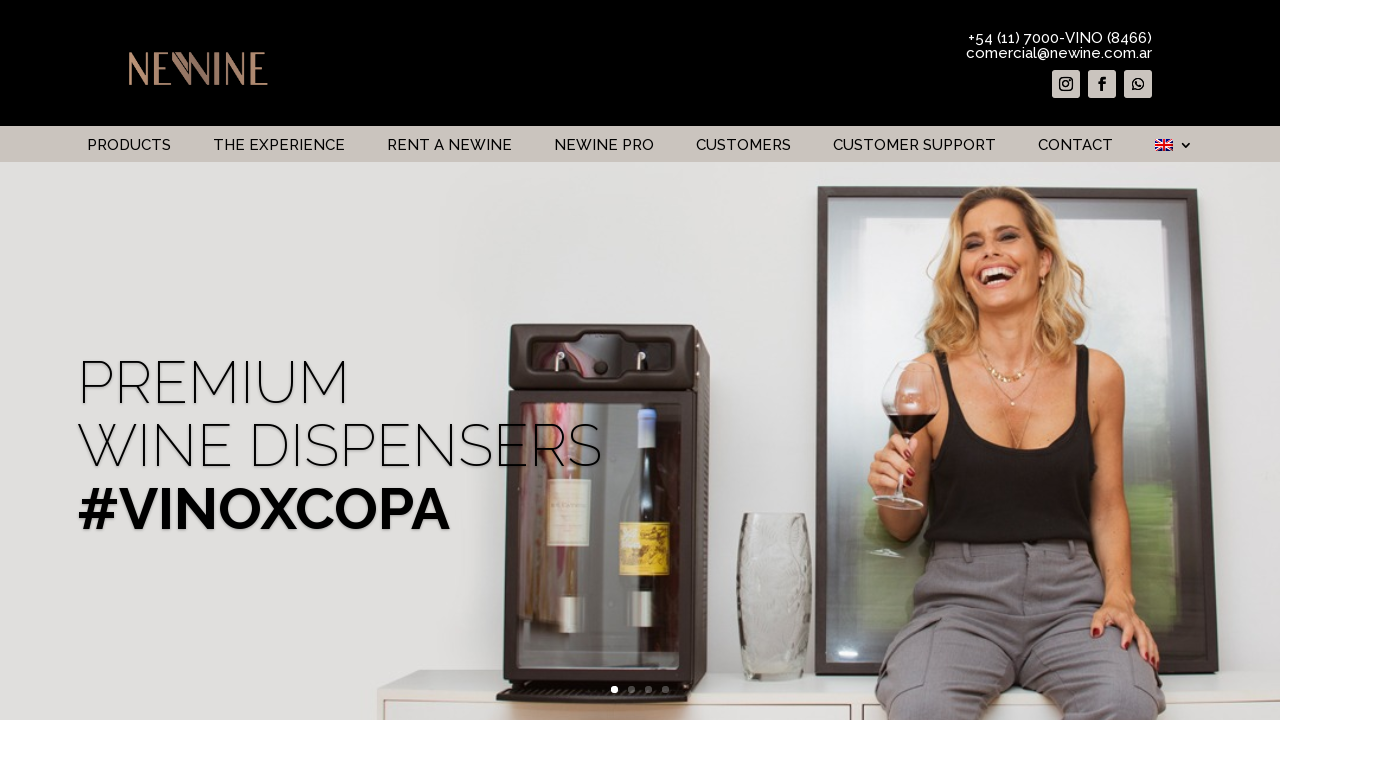

--- FILE ---
content_type: text/css
request_url: https://www.newine.com.ar/wp-content/et-cache/global/et-divi-customizer-global.min.css?ver=1765391845
body_size: 1332
content:
body,.et_pb_column_1_2 .et_quote_content blockquote cite,.et_pb_column_1_2 .et_link_content a.et_link_main_url,.et_pb_column_1_3 .et_quote_content blockquote cite,.et_pb_column_3_8 .et_quote_content blockquote cite,.et_pb_column_1_4 .et_quote_content blockquote cite,.et_pb_blog_grid .et_quote_content blockquote cite,.et_pb_column_1_3 .et_link_content a.et_link_main_url,.et_pb_column_3_8 .et_link_content a.et_link_main_url,.et_pb_column_1_4 .et_link_content a.et_link_main_url,.et_pb_blog_grid .et_link_content a.et_link_main_url,body .et_pb_bg_layout_light .et_pb_post p,body .et_pb_bg_layout_dark .et_pb_post p{font-size:14px}.et_pb_slide_content,.et_pb_best_value{font-size:15px}body{color:#1c1c1c}h1,h2,h3,h4,h5,h6{color:#3184da}a{color:#3184da}#main-header,#main-header .nav li ul,.et-search-form,#main-header .et_mobile_menu{background-color:#4bb996}.et_header_style_centered .mobile_nav .select_page,.et_header_style_split .mobile_nav .select_page,.et_nav_text_color_light #top-menu>li>a,.et_nav_text_color_dark #top-menu>li>a,#top-menu a,.et_mobile_menu li a,.et_nav_text_color_light .et_mobile_menu li a,.et_nav_text_color_dark .et_mobile_menu li a,#et_search_icon:before,.et_search_form_container input,span.et_close_search_field:after,#et-top-navigation .et-cart-info{color:#ffffff}.et_search_form_container input::-moz-placeholder{color:#ffffff}.et_search_form_container input::-webkit-input-placeholder{color:#ffffff}.et_search_form_container input:-ms-input-placeholder{color:#ffffff}@media only screen and (min-width:981px){.et_header_style_left #et-top-navigation,.et_header_style_split #et-top-navigation{padding:15px 0 0 0}.et_header_style_left #et-top-navigation nav>ul>li>a,.et_header_style_split #et-top-navigation nav>ul>li>a{padding-bottom:15px}.et_header_style_split .centered-inline-logo-wrap{width:30px;margin:-30px 0}.et_header_style_split .centered-inline-logo-wrap #logo{max-height:30px}.et_pb_svg_logo.et_header_style_split .centered-inline-logo-wrap #logo{height:30px}.et_header_style_centered #top-menu>li>a{padding-bottom:5px}.et_header_style_slide #et-top-navigation,.et_header_style_fullscreen #et-top-navigation{padding:6px 0 6px 0!important}.et_header_style_centered #main-header .logo_container{height:30px}.et_header_style_centered #logo{max-height:54%}.et_pb_svg_logo.et_header_style_centered #logo{height:54%}.et_header_style_centered.et_hide_primary_logo #main-header:not(.et-fixed-header) .logo_container,.et_header_style_centered.et_hide_fixed_logo #main-header.et-fixed-header .logo_container{height:5.4px}.et_fixed_nav #page-container .et-fixed-header#top-header{background-color:#4bb996!important}.et_fixed_nav #page-container .et-fixed-header#top-header #et-secondary-nav li ul{background-color:#4bb996}.et-fixed-header #top-menu a,.et-fixed-header #et_search_icon:before,.et-fixed-header #et_top_search .et-search-form input,.et-fixed-header .et_search_form_container input,.et-fixed-header .et_close_search_field:after,.et-fixed-header #et-top-navigation .et-cart-info{color:#ffffff!important}.et-fixed-header .et_search_form_container input::-moz-placeholder{color:#ffffff!important}.et-fixed-header .et_search_form_container input::-webkit-input-placeholder{color:#ffffff!important}.et-fixed-header .et_search_form_container input:-ms-input-placeholder{color:#ffffff!important}.et-fixed-header #top-menu li.current-menu-ancestor>a,.et-fixed-header #top-menu li.current-menu-item>a,.et-fixed-header #top-menu li.current_page_item>a{color:#ffffff!important}}@media only screen and (min-width:1350px){.et_pb_row{padding:27px 0}.et_pb_section{padding:54px 0}.single.et_pb_pagebuilder_layout.et_full_width_page .et_post_meta_wrapper{padding-top:81px}.et_pb_fullwidth_section{padding:0}}	h1,h2,h3,h4,h5,h6{font-family:'Raleway',Helvetica,Arial,Lucida,sans-serif}body,input,textarea,select{font-family:'Biryani',Helvetica,Arial,Lucida,sans-serif}#productos p span{background-color:#0000006c;padding:4px 12px;border-radius:21px}.et_pb_slide_description{min-height:400px!important;padding-left:0px}@media only screen and (max-width:980px){.et-boc .et_pb_fullwidth_menu_0_tb_header.et_pb_fullwidth_menu ul li.current-menu-item a{color:#ffffff!important}}.et-social-dribbble a.icon:before{content:"\f232";font-family:"Font Awesome 5 Brands"!important}.nine-columns .et_pb_module{width:11.11%}.smush-detected-img{box-shadow:none}.et_pb_fullwidth_menu_0_tb_header.et_pb_fullwidth_menu{height:36px!important}.et_pb_section_0.et_pb_section{margin-top:0!important}.et_pb_section_4.et_pb_section{padding-bottom:3rem!important}body.blog,body.single-post{main-color:#3184DA}body.blog #main-content .container:before{content:none}body.blog #main-content .container article.post{border:1px solid var(--main-color);border-radius:1rem;padding:1rem 1rem 1rem calc(25% + 2rem);position:relative}@media (max-width:980px){body.blog #main-content .container article.post{padding:calc(200px + 2rem) 1rem 1rem}}body.blog #main-content .container article.post .entry-featured-image-url{max-height:200px;height:calc(100% - 2rem);overflow:hidden;border-radius:0.5rem;position:absolute;left:1rem;top:1rem;width:25%}body.blog #main-content .container article.post .entry-featured-image-url{max-height:200px;height:calc(100% - 2rem);overflow:hidden;border-radius:0.5rem;position:absolute;left:1rem;top:1rem;width:25%}@media (max-width:980px){body.blog #main-content .container article.post .entry-featured-image-url{height:200px;width:calc(100% - 2rem)}}body.blog #main-content .container article.post .entry-featured-image-url img{display:block;height:100%;object-fit:cover;width:100%}body.single-post #main-content .container article.post .entry-content blockquote{border-color:var(--main-color)}#comment-wrap .form-submit .et_pb_button{border-color:var(--main-color);color:var(--main-color)}@media all and (max-width:980px){html,body{overflow-x:hidden}body{position:relative}}

--- FILE ---
content_type: text/css
request_url: https://www.newine.com.ar/wp-content/et-cache/2284/et-core-unified-tb-31-tb-44-deferred-2284.min.css?ver=1765424164
body_size: 921
content:
.et_pb_fullwidth_menu--without-logo .et_pb_menu__menu>nav>ul>li{margin-top:-10px}.et_pb_fullwidth_menu--without-logo .et_pb_menu__menu>nav>ul>li,.et_pb_menu--without-logo .et_pb_menu__menu>nav>ul>li{margin-top:8px;margin-right:10px;margin-left:10px}.et_pb_fullwidth_menu--without-logo .et_pb_menu__menu>nav>ul{padding:4px 0 0!important}.et_pb_section_0_tb_header.et_pb_section{padding-top:5px;padding-bottom:0px;background-color:#000000!important}.et_pb_row_0_tb_header.et_pb_row{padding-bottom:20px!important;padding-bottom:20px}.et_pb_row_0_tb_header,body #page-container .et-db #et-boc .et-l .et_pb_row_0_tb_header.et_pb_row,body.et_pb_pagebuilder_layout.single #page-container #et-boc .et-l .et_pb_row_0_tb_header.et_pb_row,body.et_pb_pagebuilder_layout.single.et_full_width_page #page-container #et-boc .et-l .et_pb_row_0_tb_header.et_pb_row{max-width:100%}.et_pb_column_0_tb_header{margin:auto}.et_pb_image_0_tb_header .et_pb_image_wrap img{height:35px;width:auto}.et_pb_image_0_tb_header{text-align:left;margin-left:0}.et_pb_social_media_follow .et_pb_social_media_follow_network_0_tb_header.et_pb_social_icon .icon:before,.et_pb_social_media_follow .et_pb_social_media_follow_network_2_tb_header.et_pb_social_icon .icon:before,.et_pb_social_media_follow .et_pb_social_media_follow_network_1_tb_header.et_pb_social_icon .icon:before{color:#000000}.et_pb_social_media_follow .et_pb_social_media_follow_network_1_tb_header .icon:before,.et_pb_social_media_follow .et_pb_social_media_follow_network_0_tb_header .icon:before,.et_pb_social_media_follow .et_pb_social_media_follow_network_2_tb_header .icon:before{font-size:14px;line-height:28px;height:28px;width:28px}.et_pb_social_media_follow .et_pb_social_media_follow_network_2_tb_header .icon,.et_pb_social_media_follow .et_pb_social_media_follow_network_1_tb_header .icon,.et_pb_social_media_follow .et_pb_social_media_follow_network_0_tb_header .icon{height:28px;width:28px}ul.et_pb_social_media_follow_0_tb_header{padding-top:10px!important;margin-top:-11px!important}.et_pb_section_1_tb_header{height:auto}.et_pb_section_1_tb_header.et_pb_section{background-color:rgba(0,0,0,0.42)!important}.et_pb_fullwidth_menu_0_tb_header.et_pb_fullwidth_menu ul li a{font-family:'Raleway',Helvetica,Arial,Lucida,sans-serif;font-weight:500;text-transform:uppercase;font-size:15px;color:#000000!important}.et_pb_fullwidth_menu_0_tb_header.et_pb_fullwidth_menu{background-color:#CAC4BE;height:30px}.et_pb_fullwidth_menu_0_tb_header.et_pb_fullwidth_menu ul li.current-menu-item a{color:#000000!important}.et_pb_fullwidth_menu_0_tb_header.et_pb_fullwidth_menu .nav li ul{background-color:#000000!important;border-color:#000000}.et_pb_fullwidth_menu_0_tb_header.et_pb_fullwidth_menu .et_mobile_menu{border-color:#000000}.et_pb_fullwidth_menu_0_tb_header.et_pb_fullwidth_menu .nav li ul.sub-menu li.current-menu-item a{color:#3184DA!important}.et_pb_fullwidth_menu_0_tb_header.et_pb_fullwidth_menu .et_mobile_menu,.et_pb_fullwidth_menu_0_tb_header.et_pb_fullwidth_menu .et_mobile_menu ul{background-color:#000000!important}.et_pb_fullwidth_menu_0_tb_header.et_pb_fullwidth_menu .et_mobile_menu a{color:#ffffff!important}.et_pb_fullwidth_menu_0_tb_header .et_pb_row>.et_pb_menu__logo-wrap,.et_pb_fullwidth_menu_0_tb_header .et_pb_menu__logo-slot{width:auto;max-width:100%}.et_pb_fullwidth_menu_0_tb_header .et_pb_row>.et_pb_menu__logo-wrap .et_pb_menu__logo img,.et_pb_fullwidth_menu_0_tb_header .et_pb_menu__logo-slot .et_pb_menu__logo-wrap img{height:auto;max-height:none}.et_pb_fullwidth_menu_0_tb_header .mobile_nav .mobile_menu_bar:before{color:#3184DA}.et_pb_fullwidth_menu_0_tb_header .et_pb_menu__icon.et_pb_menu__search-button,.et_pb_fullwidth_menu_0_tb_header .et_pb_menu__icon.et_pb_menu__close-search-button,.et_pb_fullwidth_menu_0_tb_header .et_pb_menu__icon.et_pb_menu__cart-button{color:#7EBEC5}.et_pb_social_media_follow_network_0_tb_header a.icon,.et_pb_social_media_follow_network_1_tb_header a.icon,.et_pb_social_media_follow_network_2_tb_header a.icon{background-color:#CAC4BE!important}@media only screen and (max-width:980px){.et_pb_image_0_tb_header{margin-top:0px!important;text-align:center;margin-left:auto;margin-right:auto}.et_pb_image_0_tb_header .et_pb_image_wrap img{width:auto}ul.et_pb_social_media_follow_0_tb_header{padding-top:10px!important}.et_pb_section_1_tb_header{height:auto}.et_pb_fullwidth_menu_0_tb_header.et_pb_fullwidth_menu ul li a{color:#ffffff!important}.et_pb_fullwidth_menu_0_tb_header.et_pb_fullwidth_menu .et_mobile_menu,.et_pb_fullwidth_menu_0_tb_header.et_pb_fullwidth_menu .et_mobile_menu ul{background-color:#000000!important}.et_pb_column_2_tb_header{padding-top:5px}}@media only screen and (max-width:767px){.et_pb_image_0_tb_header{margin-top:-20px!important}.et_pb_image_0_tb_header .et_pb_image_wrap img{width:auto}ul.et_pb_social_media_follow_0_tb_header{padding-top:5px!important;margin-top:5px!important}.et_pb_section_1_tb_header{height:auto}.et_pb_fullwidth_menu_0_tb_header.et_pb_fullwidth_menu .et_mobile_menu,.et_pb_fullwidth_menu_0_tb_header.et_pb_fullwidth_menu .et_mobile_menu ul{background-color:#000000!important}.et_pb_column_2_tb_header{padding-top:10px}}.et_pb_section_0_tb_footer{height:120px}.et_pb_section_0_tb_footer.et_pb_section{padding-top:5px;padding-bottom:0px;background-color:#000000!important}.et_pb_row_0_tb_footer,body #page-container .et-db #et-boc .et-l .et_pb_row_0_tb_footer.et_pb_row,body.et_pb_pagebuilder_layout.single #page-container #et-boc .et-l .et_pb_row_0_tb_footer.et_pb_row,body.et_pb_pagebuilder_layout.single.et_full_width_page #page-container #et-boc .et-l .et_pb_row_0_tb_footer.et_pb_row{width:90%;max-width:100%}.et_pb_column_0_tb_footer{margin:auto}.et_pb_image_0_tb_footer .et_pb_image_wrap img{height:5vh;width:auto}.et_pb_image_0_tb_footer{text-align:left;margin-left:0}.et_pb_text_0_tb_footer.et_pb_text{color:#FFFFFF!important}.et_pb_text_0_tb_footer h5{font-size:10px;color:#FFFFFF!important;letter-spacing:2px;line-height:1.4em;text-align:justify}.et_pb_social_media_follow .et_pb_social_media_follow_network_1_tb_footer.et_pb_social_icon .icon:before,.et_pb_social_media_follow .et_pb_social_media_follow_network_0_tb_footer.et_pb_social_icon .icon:before,.et_pb_social_media_follow .et_pb_social_media_follow_network_2_tb_footer.et_pb_social_icon .icon:before{color:#000000}.et_pb_social_media_follow .et_pb_social_media_follow_network_2_tb_footer .icon:before,.et_pb_social_media_follow .et_pb_social_media_follow_network_1_tb_footer .icon:before,.et_pb_social_media_follow .et_pb_social_media_follow_network_0_tb_footer .icon:before{font-size:14px;line-height:28px;height:28px;width:28px}.et_pb_social_media_follow .et_pb_social_media_follow_network_1_tb_footer .icon,.et_pb_social_media_follow .et_pb_social_media_follow_network_0_tb_footer .icon,.et_pb_social_media_follow .et_pb_social_media_follow_network_2_tb_footer .icon{height:28px;width:28px}ul.et_pb_social_media_follow_0_tb_footer{padding-top:10px!important;margin-top:-11px!important}.et_pb_social_media_follow_network_1_tb_footer a.icon,.et_pb_social_media_follow_network_2_tb_footer a.icon,.et_pb_social_media_follow_network_0_tb_footer a.icon{background-color:#CAC4BE!important}@media only screen and (max-width:980px){.et_pb_section_0_tb_footer{height:auto}.et_pb_image_0_tb_footer{text-align:center;margin-left:auto;margin-right:auto}.et_pb_image_0_tb_footer .et_pb_image_wrap img{width:auto}ul.et_pb_social_media_follow_0_tb_footer{padding-top:10px!important}}@media only screen and (max-width:767px){.et_pb_section_0_tb_footer{height:auto}.et_pb_image_0_tb_footer{padding-top:0px}.et_pb_image_0_tb_footer .et_pb_image_wrap img{width:auto}.et_pb_text_0_tb_footer{margin-top:5px!important}ul.et_pb_social_media_follow_0_tb_footer{padding-top:5px!important;margin-top:5px!important}}

--- FILE ---
content_type: text/css
request_url: https://www.newine.com.ar/wp-content/et-cache/1491/et-core-unified-1491.min.css?ver=1765392187
body_size: 465
content:
#productos p span{background-color:#0000006c;padding:4px 12px;border-radius:21px}.et_pb_slide_description{min-height:400px!important;padding-left:0px}@media only screen and (max-width:980px){.et-boc .et_pb_fullwidth_menu_0_tb_header.et_pb_fullwidth_menu ul li.current-menu-item a{color:#ffffff!important}}.et-social-dribbble a.icon:before{content:"\f232";font-family:"Font Awesome 5 Brands"!important}.nine-columns .et_pb_module{width:11.11%}.smush-detected-img{box-shadow:none}.et_pb_fullwidth_menu_0_tb_header.et_pb_fullwidth_menu{height:36px!important}.et_pb_section_0.et_pb_section{margin-top:0!important}.et_pb_section_4.et_pb_section{padding-bottom:3rem!important}body.blog,body.single-post{main-color:#3184DA}body.blog #main-content .container:before{content:none}body.blog #main-content .container article.post{border:1px solid var(--main-color);border-radius:1rem;padding:1rem 1rem 1rem calc(25% + 2rem);position:relative}@media (max-width:980px){body.blog #main-content .container article.post{padding:calc(200px + 2rem) 1rem 1rem}}body.blog #main-content .container article.post .entry-featured-image-url{max-height:200px;height:calc(100% - 2rem);overflow:hidden;border-radius:0.5rem;position:absolute;left:1rem;top:1rem;width:25%}body.blog #main-content .container article.post .entry-featured-image-url{max-height:200px;height:calc(100% - 2rem);overflow:hidden;border-radius:0.5rem;position:absolute;left:1rem;top:1rem;width:25%}@media (max-width:980px){body.blog #main-content .container article.post .entry-featured-image-url{height:200px;width:calc(100% - 2rem)}}body.blog #main-content .container article.post .entry-featured-image-url img{display:block;height:100%;object-fit:cover;width:100%}body.single-post #main-content .container article.post .entry-content blockquote{border-color:var(--main-color)}#comment-wrap .form-submit .et_pb_button{border-color:var(--main-color);color:var(--main-color)}@media all and (max-width:980px){html,body{overflow-x:hidden}body{position:relative}}

--- FILE ---
content_type: text/css
request_url: https://www.newine.com.ar/wp-content/et-cache/1491/et-core-unified-tb-3404-tb-3400-deferred-1491.min.css?ver=1765392188
body_size: 3373
content:
.et_pb_section_0_tb_footer{height:120px}.et_pb_section_0_tb_footer.et_pb_section{padding-top:5px;padding-bottom:0px;background-color:#000000!important}.et_pb_row_0_tb_footer,body #page-container .et-db #et-boc .et-l .et_pb_row_0_tb_footer.et_pb_row,body.et_pb_pagebuilder_layout.single #page-container #et-boc .et-l .et_pb_row_0_tb_footer.et_pb_row,body.et_pb_pagebuilder_layout.single.et_full_width_page #page-container #et-boc .et-l .et_pb_row_0_tb_footer.et_pb_row{width:90%;max-width:100%}.et_pb_column_0_tb_footer{margin:auto}.et_pb_image_0_tb_footer .et_pb_image_wrap img{height:5vh;width:auto}.et_pb_image_0_tb_footer{text-align:left;margin-left:0}.et_pb_text_0_tb_footer.et_pb_text{color:#FFFFFF!important}.et_pb_text_0_tb_footer h5{font-size:10px;color:#FFFFFF!important;letter-spacing:2px;line-height:1.4em;text-align:justify}.et_pb_social_media_follow .et_pb_social_media_follow_network_1_tb_footer.et_pb_social_icon .icon:before,.et_pb_social_media_follow .et_pb_social_media_follow_network_0_tb_footer.et_pb_social_icon .icon:before,.et_pb_social_media_follow .et_pb_social_media_follow_network_2_tb_footer.et_pb_social_icon .icon:before{color:#000000}.et_pb_social_media_follow .et_pb_social_media_follow_network_2_tb_footer .icon:before,.et_pb_social_media_follow .et_pb_social_media_follow_network_1_tb_footer .icon:before,.et_pb_social_media_follow .et_pb_social_media_follow_network_0_tb_footer .icon:before{font-size:14px;line-height:28px;height:28px;width:28px}.et_pb_social_media_follow .et_pb_social_media_follow_network_1_tb_footer .icon,.et_pb_social_media_follow .et_pb_social_media_follow_network_0_tb_footer .icon,.et_pb_social_media_follow .et_pb_social_media_follow_network_2_tb_footer .icon{height:28px;width:28px}ul.et_pb_social_media_follow_0_tb_footer{padding-top:10px!important;margin-top:-11px!important}.et_pb_social_media_follow_network_1_tb_footer a.icon,.et_pb_social_media_follow_network_2_tb_footer a.icon,.et_pb_social_media_follow_network_0_tb_footer a.icon{background-color:#CAC4BE!important}@media only screen and (max-width:980px){.et_pb_section_0_tb_footer{height:auto}.et_pb_image_0_tb_footer{text-align:center;margin-left:auto;margin-right:auto}.et_pb_image_0_tb_footer .et_pb_image_wrap img{width:auto}ul.et_pb_social_media_follow_0_tb_footer{padding-top:10px!important}}@media only screen and (max-width:767px){.et_pb_section_0_tb_footer{height:auto}.et_pb_image_0_tb_footer{padding-top:0px}.et_pb_image_0_tb_footer .et_pb_image_wrap img{width:auto}.et_pb_text_0_tb_footer{margin-top:5px!important}ul.et_pb_social_media_follow_0_tb_footer{padding-top:5px!important;margin-top:5px!important}}p.et_pb_contact_field{margin-bottom:2%}.et_contact_bottom_container{margin-top:1%}@media only screen and (max-width:980px){.two-columns .et_pb_column{width:50%!important}.three-columns .et_pb_column{width:33.33%!important}.four-columns .et_pb_column{width:25%!important}}.et_pb_section_0.et_pb_section{margin-top:-30px;background-color:#000000!important}.et_pb_slider .et_pb_slide_0.et_pb_slide>.et_pb_container{width:100%;max-width:100%}.et_pb_slide_1 .et_pb_slide_description .et_pb_slide_title{}.et_pb_slide_3,.et_pb_slide_2{background-color:#7EBEC5}.et_pb_row_0.et_pb_row{margin-right:auto!important;margin-left:auto!important}.et_pb_row_0{align-items:center}.et_pb_number_counter_0.et_pb_number_counter .percent p{font-family:'Raleway',Helvetica,Arial,Lucida,sans-serif;font-weight:200;font-size:250px;color:#FFFFFF!important;line-height:200px}.et_pb_number_counter_0.et_pb_number_counter{background-image:url(https://www.newine.com.ar/wp-content/uploads/2020/06/21-dias-web-1.jpg);border-radius:10px 10px 10px 10px;overflow:hidden;height:240px}.et_pb_number_counter_0{box-shadow:6px 6px 18px 0px rgba(0,0,0,0.54)}.et_pb_text_7.et_pb_text a,.et_pb_text_7.et_pb_text,.et_pb_text_5.et_pb_text a,.et_pb_text_3.et_pb_text a,.et_pb_text_0 h2,.et_pb_text_9.et_pb_text,.et_pb_text_0.et_pb_text,.et_pb_text_9 h1,.et_pb_text_9 h2,.et_pb_text_0 h3,.et_pb_text_9 h3,.et_pb_text_17 h3,.et_pb_text_17 h2,.et_pb_text_17 h1{color:#3184DA!important}.et_pb_text_1 h4{font-family:'Biryani',Helvetica,Arial,Lucida,sans-serif;color:#1d1d1b!important;line-height:1.3em}.et_pb_text_1{margin-left:1px!important;width:100%}div.et_pb_section.et_pb_section_2{background-image:url(https://www.newine.com.ar/wp-content/uploads/2021/09/background.png)!important}.et_pb_section_2.et_pb_section{padding-right:0px;padding-left:0px;margin-right:45px;margin-left:0px}.et_pb_row_1,body #page-container .et-db #et-boc .et-l .et_pb_row_1.et_pb_row,body.et_pb_pagebuilder_layout.single #page-container #et-boc .et-l .et_pb_row_1.et_pb_row,body.et_pb_pagebuilder_layout.single.et_full_width_page #page-container #et-boc .et-l .et_pb_row_1.et_pb_row{width:99.9%;max-width:2560px}.et_pb_image_2 .et_pb_image_wrap,.et_pb_image_1 .et_pb_image_wrap,.et_pb_image_0 .et_pb_image_wrap{border-style:none;border-color:RGBA(0,0,0,0)}.et_pb_image_0{padding-right:0px;padding-bottom:0px;padding-left:0px;margin-top:13px!important;margin-right:0px!important;margin-bottom:14px!important;margin-left:0px!important;width:100%;box-shadow:none;margin-bottom:2px!important;text-align:center}.et_pb_text_6 h3,.et_pb_text_16.et_pb_text ul li,.et_pb_text_16.et_pb_text ol li>ul li,.et_pb_text_2 h3,.et_pb_text_4 h3,.et_pb_text_11.et_pb_text ul li,.et_pb_text_11.et_pb_text ol li>ul li,.et_pb_text_13.et_pb_text ul li,.et_pb_text_13.et_pb_text ol li>ul li{color:#FFFFFF!important}.et_pb_text_6,.et_pb_text_2{margin-bottom:0px!important}.et_pb_image_1{padding-bottom:0px;margin-top:0px!important;margin-bottom:-26px!important;margin-top:-3px!important;text-align:center}.et_pb_text_4{padding-bottom:3px!important;margin-bottom:-5px!important}.et_pb_image_2{padding-bottom:0px;margin-top:-16px!important;margin-bottom:-8px!important;margin-top:-25px!important;margin-bottom:-6px!important;text-align:center}.et_pb_text_8 h2,.et_pb_text_14 h2{font-family:'Raleway',Helvetica,Arial,Lucida,sans-serif;font-weight:300;color:#000000!important}.et_pb_text_8{padding-left:0px!important}.et_pb_section_3.et_pb_section{padding-bottom:1px;margin-right:-1px;margin-bottom:-2px;background-color:#EEEBE8!important}.et_pb_text_9{padding-left:0px!important;margin-left:2px!important}.et_pb_blurb_3.et_pb_blurb .et_pb_module_header,.et_pb_blurb_3.et_pb_blurb .et_pb_module_header a,.et_pb_blurb_0.et_pb_blurb .et_pb_module_header,.et_pb_blurb_0.et_pb_blurb .et_pb_module_header a,.et_pb_blurb_5.et_pb_blurb .et_pb_module_header,.et_pb_blurb_5.et_pb_blurb .et_pb_module_header a,.et_pb_blurb_4.et_pb_blurb .et_pb_module_header,.et_pb_blurb_4.et_pb_blurb .et_pb_module_header a,.et_pb_blurb_1.et_pb_blurb .et_pb_module_header,.et_pb_blurb_1.et_pb_blurb .et_pb_module_header a,.et_pb_blurb_2.et_pb_blurb .et_pb_module_header,.et_pb_blurb_2.et_pb_blurb .et_pb_module_header a{font-family:'Raleway',Helvetica,Arial,Lucida,sans-serif;font-weight:700;font-size:20px;color:#000000!important;text-align:center}.et_pb_blurb_2.et_pb_blurb .et_pb_main_blurb_image,.et_pb_blurb_0.et_pb_blurb .et_pb_main_blurb_image,.et_pb_blurb_4.et_pb_blurb .et_pb_main_blurb_image,.et_pb_blurb_5.et_pb_blurb .et_pb_main_blurb_image,.et_pb_blurb_3.et_pb_blurb .et_pb_main_blurb_image,.et_pb_blurb_1.et_pb_blurb .et_pb_main_blurb_image{margin-bottom:10px}.et_pb_blurb_3 .et_pb_main_blurb_image .et_pb_image_wrap,.et_pb_blurb_5 .et_pb_main_blurb_image .et_pb_image_wrap,.et_pb_blurb_4 .et_pb_main_blurb_image .et_pb_image_wrap,.et_pb_blurb_2 .et_pb_main_blurb_image .et_pb_image_wrap,.et_pb_blurb_1 .et_pb_main_blurb_image .et_pb_image_wrap,.et_pb_blurb_0 .et_pb_main_blurb_image .et_pb_image_wrap{width:77px}.et_pb_blurb_21.et_pb_blurb,.et_pb_text_12.et_pb_text,.et_pb_blurb_5.et_pb_blurb,.et_pb_blurb_17.et_pb_blurb,.et_pb_text_12 h1,.et_pb_text_15 h1,.et_pb_text_10 h1,.et_pb_text_10.et_pb_text,.et_pb_text_18 h2,.et_pb_text_17.et_pb_text{color:#000000!important}.et_pb_blurb_8.et_pb_blurb,.et_pb_blurb_6.et_pb_blurb{margin-bottom:11px!important}.et_pb_blurb_6 .et-pb-icon,.et_pb_blurb_7 .et-pb-icon,.et_pb_blurb_8 .et-pb-icon,.et_pb_blurb_9 .et-pb-icon{font-size:23px;color:#3184DA;font-family:ETmodules!important;font-weight:400!important}div.et_pb_section.et_pb_section_4{background-image:linear-gradient(90deg,#000000 0%,rgba(0,0,0,0) 65%),url(https://www.newine.com.ar/wp-content/uploads/2020/07/fondo-soft-1-1.jpg)!important}.et_pb_section_4{border-bottom-color:#4bb996;height:81vh;display:flex;flex-direction:column;justify-content:center}.et_pb_section_4.et_pb_section{padding-top:0px;padding-bottom:0px;margin-bottom:0px}.et_pb_row_6.et_pb_row{padding-top:0px!important;padding-bottom:0px!important;margin-top:1px!important;margin-right:auto!important;margin-bottom:1px!important;margin-left:68px!important;padding-top:0px;padding-bottom:0px}.et_pb_row_6,body #page-container .et-db #et-boc .et-l .et_pb_row_6.et_pb_row,body.et_pb_pagebuilder_layout.single #page-container #et-boc .et-l .et_pb_row_6.et_pb_row,body.et_pb_pagebuilder_layout.single.et_full_width_page #page-container #et-boc .et-l .et_pb_row_6.et_pb_row,.et_pb_row_10,body #page-container .et-db #et-boc .et-l .et_pb_row_10.et_pb_row,body.et_pb_pagebuilder_layout.single #page-container #et-boc .et-l .et_pb_row_10.et_pb_row,body.et_pb_pagebuilder_layout.single.et_full_width_page #page-container #et-boc .et-l .et_pb_row_10.et_pb_row{width:90%;max-width:1176px}.et_pb_text_10 h2,.et_pb_text_12 h2,.et_pb_text_15 h2{color:#000000!important;text-align:left}.et_pb_text_10{margin-top:17px!important}.et_pb_blurb_10.et_pb_blurb{color:#000000!important;margin-top:0px!important;margin-bottom:8px!important}.et_pb_blurb_17 .et-pb-icon,.et_pb_blurb_19 .et-pb-icon,.et_pb_blurb_14 .et-pb-icon,.et_pb_blurb_15 .et-pb-icon,.et_pb_blurb_16 .et-pb-icon,.et_pb_blurb_20 .et-pb-icon,.et_pb_blurb_18 .et-pb-icon,.et_pb_blurb_13 .et-pb-icon,.et_pb_blurb_21 .et-pb-icon,.et_pb_blurb_12 .et-pb-icon,.et_pb_blurb_11 .et-pb-icon,.et_pb_blurb_10 .et-pb-icon{font-size:23px;color:#000000;font-family:ETmodules!important;font-weight:400!important}.et_pb_blurb_14.et_pb_blurb,.et_pb_blurb_18.et_pb_blurb,.et_pb_blurb_12.et_pb_blurb,.et_pb_blurb_16.et_pb_blurb,.et_pb_blurb_15.et_pb_blurb,.et_pb_blurb_11.et_pb_blurb,.et_pb_blurb_20.et_pb_blurb,.et_pb_blurb_19.et_pb_blurb{color:#000000!important;margin-bottom:8px!important}.et_pb_blurb_13.et_pb_blurb{color:#000000!important;padding-bottom:15px!important}.et_pb_text_11 ul li,.et_pb_text_16 ul li,.et_pb_text_13 ul li{line-height:2.4em;font-family:'Biryani',Helvetica,Arial,Lucida,sans-serif;line-height:2.4em}.et_pb_text_11{padding-bottom:0px!important;margin-top:-29px!important}.et_pb_section_5{border-bottom-color:#4bb996;height:81vh;width:100%;display:flex;flex-direction:column;justify-content:center}.et_pb_section_10.et_pb_section,.et_pb_section_5.et_pb_section{background-color:#CAC4BE!important}.et_pb_row_7{background-color:rgba(0,0,0,0);border-top-color:rgba(0,0,0,0);min-height:439px}.et_pb_row_7.et_pb_row{padding-top:0px!important;padding-bottom:0px!important;margin-top:0px!important;margin-bottom:0px!important;padding-top:0px;padding-bottom:0px}.et_pb_row_7,body #page-container .et-db #et-boc .et-l .et_pb_row_7.et_pb_row,body.et_pb_pagebuilder_layout.single #page-container #et-boc .et-l .et_pb_row_7.et_pb_row,body.et_pb_pagebuilder_layout.single.et_full_width_page #page-container #et-boc .et-l .et_pb_row_7.et_pb_row{width:100%;max-width:1176px}.et_pb_text_12{margin-top:15px!important}.et_pb_text_13{padding-top:29px!important;padding-bottom:16px!important;margin-top:-29px!important;margin-bottom:12px!important}.et_pb_image_3{background-image:url(https://www.newine.com.ar/wp-content/uploads/2020/07/Screen-Shot-2020-07-17-at-4.17.03-PM.png);padding-top:0px;padding-right:0px;margin-top:-31px!important;margin-right:-8px!important;text-align:left;margin-left:0}.et_pb_section_6{border-bottom-color:#FFFFFF;min-height:521px}.et_pb_section_6.et_pb_section{padding-top:20px;padding-bottom:20px;margin-top:0px;margin-bottom:0px;background-color:#CAC4BE!important}.et_pb_row_9.et_pb_row{margin-top:0px!important;margin-right:auto!important;margin-bottom:0px!important;margin-left:auto!important}.et_pb_image_4:before{padding:0px!important}.et_pb_image_9,.et_pb_image_12,.et_pb_image_11,.et_pb_image_10,.et_pb_image_6,.et_pb_image_8,.et_pb_image_7,.et_pb_image_5,.et_pb_image_4{text-align:center}.et_pb_section_7{border-top-color:#FFFFFF;border-bottom-color:#4BB996;min-height:510px}.et_pb_section_7.et_pb_section{padding-right:0px;background-color:rgba(0,0,0,0.33)!important}.et_pb_row_10.et_pb_row{padding-right:20px!important;padding-right:20px}.et_pb_text_15{margin-top:22px!important}.et_pb_text_16{padding-bottom:16px!important;margin-top:-29px!important}div.et_pb_section.et_pb_section_8{background-blend-mode:lighten;background-image:url(https://www.newine.com.ar/wp-content/uploads/2020/06/vinoporcopa3.jpg)!important}.et_pb_section_8{border-bottom-width:7px;border-bottom-color:#FFFFFF}.et_pb_section_8.et_pb_section{margin-top:-4px;background-color:rgba(238,235,232,0.81)!important}.et_pb_image_14,.et_pb_image_24,.et_pb_image_13,.et_pb_image_23,.et_pb_image_15,.et_pb_image_22,.et_pb_image_17,.et_pb_image_18,.et_pb_image_19,.et_pb_image_20,.et_pb_image_21,.et_pb_image_16{text-align:left;margin-left:0}.et_pb_gallery_0.et_pb_gallery .et_pb_gallery_pagination a{color:rgba(0,0,0,0)!important}.et_pb_section_9{height:394px}.et_pb_section_9.et_pb_section{margin-top:-5px}.et_pb_fullwidth_image_0{padding-top:0px!important}.et_pb_text_18{line-height:3em;font-family:'Biryani',Helvetica,Arial,Lucida,sans-serif;line-height:3em}body #page-container .et_pb_section .et_pb_button_1,body #page-container .et_pb_section .et_pb_button_2,body #page-container .et_pb_section .et_pb_button_0{color:#ffffff!important;border-color:rgba(0,0,0,0);border-radius:21px;font-size:20px;font-family:'Raleway',Helvetica,Arial,Lucida,sans-serif!important;background-color:#000000}body #page-container .et_pb_section .et_pb_button_2:after,body #page-container .et_pb_section .et_pb_button_1:after,body #page-container .et_pb_section .et_pb_button_0:after{font-size:1.6em}body.et_button_custom_icon #page-container .et_pb_button_1:after,body.et_button_custom_icon #page-container .et_pb_button_0:after,body.et_button_custom_icon #page-container .et_pb_button_2:after{font-size:20px}.et_pb_button_0,.et_pb_button_1,.et_pb_button_2{box-shadow:10px 10px 0px 0px rgba(0,0,0,0.3)}.et_pb_button_1,.et_pb_button_1:after,.et_pb_button_0,.et_pb_button_0:after,.et_pb_button_2,.et_pb_button_2:after{transition:all 300ms ease 0ms}.et_pb_slider .et_pb_slide_0.et_pb_slide .et_pb_slide_description .et_pb_slide_title{font-family:'Raleway',Helvetica,Arial,Lucida,sans-serif!important;font-weight:600!important;text-transform:uppercase!important;font-size:58px!important;color:#FFFFFF!important;text-align:left!important}.et_pb_slide_0 p{line-height:1.1em!important}.et_pb_slider.et_pb_module .et_pb_slide_0.et_pb_slide .et_pb_slide_description .et_pb_slide_content{font-family:'Raleway',Helvetica,Arial,Lucida,sans-serif!important;font-weight:200!important;font-size:58px!important;line-height:1.1em!important}.et_pb_slider .et_pb_slide_0{background-position:center bottom 0px;background-blend-mode:lighten;background-color:initial;background-image:linear-gradient(90deg,#000000 16%,rgba(0,0,0,0) 60%),url(https://www.newine.com.ar/wp-content/uploads/2021/08/WhatsApp-Image-2021-08-26-at-12.57.06.jpeg)}.et_pb_slides .et_pb_slide_1.et_pb_slide .et_pb_slide_description,.et_pb_slides .et_pb_slide_0.et_pb_slide .et_pb_slide_description{text-align:left}.et_pb_slider .et_pb_slide_1.et_pb_slide .et_pb_slide_description .et_pb_slide_title{font-family:'Raleway',Helvetica,Arial,Lucida,sans-serif!important;font-weight:600!important;text-transform:uppercase!important;font-size:58px!important;color:#FFFFFF!important;line-height:1.2em!important;text-align:right!important}.et_pb_slide_1 p{line-height:1.2em!important}.et_pb_slider.et_pb_module .et_pb_slide_1.et_pb_slide .et_pb_slide_description .et_pb_slide_content{font-family:'Raleway',Helvetica,Arial,Lucida,sans-serif!important;font-weight:200!important;font-size:58px!important;line-height:1.2em!important}.et_pb_slider .et_pb_slide_1{background-image:url(https://www.newine.com.ar/wp-content/uploads/2021/08/WhatsApp-Image-2021-08-26-at-12.57.07-1.jpeg)}.et_pb_slider .et_pb_slide_2.et_pb_slide .et_pb_slide_description .et_pb_slide_title,.et_pb_slider .et_pb_slide_3.et_pb_slide .et_pb_slide_description .et_pb_slide_title{font-family:'Raleway',Helvetica,Arial,Lucida,sans-serif!important;font-weight:200!important;font-size:20px!important}.et_pb_slider .et_pb_slide_2{background-position:center top;background-image:url(https://www.newine.com.ar/wp-content/uploads/2021/09/newine-wbe-portada2-D.jpg);background-color:#7EBEC5}.et_pb_slider .et_pb_slide_3{background-image:url(https://www.newine.com.ar/wp-content/uploads/2021/09/newine-wbe-portada2-C.jpg);background-color:#7EBEC5}.et_pb_column_15{background-color:#CAC4BE;border-radius:10px 10px 10px 10px;overflow:hidden;padding-right:20px;padding-left:20px;box-shadow:6px 6px 18px 0px rgba(0,0,0,0.3)}.et_pb_column_17{background-color:rgba(0,0,0,0);padding-right:20px;padding-left:20px;box-shadow:6px 6px 18px 0px rgba(0,0,0,0.3)}.et_pb_column_23{background-color:#CAC4BE;border-radius:10px 10px 10px 10px;overflow:hidden;padding-top:20px;padding-right:20px;padding-left:20px}.et_pb_text_1.et_pb_module{margin-left:auto!important;margin-right:auto!important}.et_pb_section_2{border-width:0px;width:100%;margin-left:auto!important;margin-right:auto!important}.et_pb_row_1.et_pb_row{padding-left:0px!important;margin-right:351px!important;margin-left:0px!important;margin-left:auto!important;margin-right:auto!important;padding-left:0px}@media only screen and (min-width:981px){.et_pb_slide_0 .et_pb_slide_description .et_pb_slide_title{margin-right:650px}.et_pb_slide_1 .et_pb_container{margin-right:-100px}.et_pb_number_counter_0{width:342px}.et_pb_section_5,.et_pb_image_3,.et_pb_row_13{display:none!important}}@media only screen and (max-width:980px){.et_pb_slide_0 .et_pb_slide_description .et_pb_slide_title{margin:auto}.et_pb_slide_1 .et_pb_slide_description .et_pb_slide_title{}.et_pb_text_1{margin-left:0px!important}.et_pb_row_1{transform:translateX(1px) translateY(2px)}.et_pb_image_13 .et_pb_image_wrap img,.et_pb_image_24 .et_pb_image_wrap img,.et_pb_image_7 .et_pb_image_wrap img,.et_pb_image_8 .et_pb_image_wrap img,.et_pb_image_9 .et_pb_image_wrap img,.et_pb_image_10 .et_pb_image_wrap img,.et_pb_image_11 .et_pb_image_wrap img,.et_pb_image_12 .et_pb_image_wrap img,.et_pb_image_6 .et_pb_image_wrap img,.et_pb_image_14 .et_pb_image_wrap img,.et_pb_image_15 .et_pb_image_wrap img,.et_pb_image_4 .et_pb_image_wrap img,.et_pb_image_16 .et_pb_image_wrap img,.et_pb_image_17 .et_pb_image_wrap img,.et_pb_image_18 .et_pb_image_wrap img,.et_pb_image_19 .et_pb_image_wrap img,.et_pb_image_20 .et_pb_image_wrap img,.et_pb_image_21 .et_pb_image_wrap img,.et_pb_image_5 .et_pb_image_wrap img,.et_pb_image_3 .et_pb_image_wrap img,.et_pb_image_23 .et_pb_image_wrap img,.et_pb_image_2 .et_pb_image_wrap img,.et_pb_image_0 .et_pb_image_wrap img,.et_pb_image_1 .et_pb_image_wrap img,.et_pb_image_22 .et_pb_image_wrap img{width:auto}.et_pb_blurb_5.et_pb_blurb .et_pb_module_header,.et_pb_blurb_5.et_pb_blurb .et_pb_module_header a,.et_pb_blurb_4.et_pb_blurb .et_pb_module_header,.et_pb_blurb_4.et_pb_blurb .et_pb_module_header a,.et_pb_blurb_3.et_pb_blurb .et_pb_module_header,.et_pb_blurb_3.et_pb_blurb .et_pb_module_header a,.et_pb_blurb_2.et_pb_blurb .et_pb_module_header,.et_pb_blurb_2.et_pb_blurb .et_pb_module_header a,.et_pb_blurb_1.et_pb_blurb .et_pb_module_header,.et_pb_blurb_1.et_pb_blurb .et_pb_module_header a,.et_pb_blurb_0.et_pb_blurb .et_pb_module_header,.et_pb_blurb_0.et_pb_blurb .et_pb_module_header a{font-size:18px}.et_pb_section_4,.et_pb_section_5{border-bottom-color:#4bb996;height:auto}.et_pb_row_7{border-top-color:rgba(0,0,0,0)}.et_pb_section_6{border-bottom-color:#FFFFFF}.et_pb_row_9,body #page-container .et-db #et-boc .et-l .et_pb_row_9.et_pb_row,body.et_pb_pagebuilder_layout.single #page-container #et-boc .et-l .et_pb_row_9.et_pb_row,body.et_pb_pagebuilder_layout.single.et_full_width_page #page-container #et-boc .et-l .et_pb_row_9.et_pb_row{width:95%}.et_pb_section_7{border-top-color:#FFFFFF;border-bottom-color:#4BB996}.et_pb_text_15 h2{font-size:25px}.et_pb_section_8{border-bottom-width:7px;border-bottom-color:#FFFFFF}.et_pb_section_9{height:auto}body #page-container .et_pb_section .et_pb_button_0:after,body #page-container .et_pb_section .et_pb_button_1:after,body #page-container .et_pb_section .et_pb_button_2:after{display:inline-block;opacity:0}body #page-container .et_pb_section .et_pb_button_0:hover:after,body #page-container .et_pb_section .et_pb_button_1:hover:after,body #page-container .et_pb_section .et_pb_button_2:hover:after{opacity:1}.et_pb_slider .et_pb_slide_1.et_pb_slide .et_pb_slide_description .et_pb_slide_title,.et_pb_slider .et_pb_slide_0.et_pb_slide .et_pb_slide_description .et_pb_slide_title{font-size:48px!important}.et_pb_slider.et_pb_module .et_pb_slide_0.et_pb_slide .et_pb_slide_description .et_pb_slide_content{font-size:56px!important}.et_pb_slider.et_pb_module .et_pb_slide_1.et_pb_slide .et_pb_slide_description .et_pb_slide_content{font-size:40px!important}.et_pb_slide_1 p{line-height:0.2em!important}.et_pb_slider .et_pb_slide_1{background-color:initial}.et_pb_number_counter_0.et_pb_number_counter.et_pb_module,.et_pb_row_0.et_pb_row{margin-left:auto!important;margin-right:auto!important}}@media only screen and (min-width:768px) and (max-width:980px){.et_pb_slide_1 .et_pb_container{margin-right:-50px;margin-top:-50px}.et_pb_section_5,.et_pb_image_3,.et_pb_row_12{display:none!important}}@media only screen and (max-width:767px){.et_pb_slide_0 .et_pb_slide_description .et_pb_slide_title{margin:auto}.et_pb_slide_1 .et_pb_slide_description .et_pb_slide_title{}.et_pb_slide_1 .et_pb_container{margin-right:-40px;margin-top:-80px}.et_pb_slide_1 .et_pb_slide_description{margin-right:-20px;margin-top:-180px}.et_pb_text_1{margin-left:0px!important}.et_pb_row_1{transform:translateX(0px) translateY(-5px)}.et_pb_image_14 .et_pb_image_wrap img,.et_pb_image_7 .et_pb_image_wrap img,.et_pb_image_8 .et_pb_image_wrap img,.et_pb_image_9 .et_pb_image_wrap img,.et_pb_image_10 .et_pb_image_wrap img,.et_pb_image_11 .et_pb_image_wrap img,.et_pb_image_12 .et_pb_image_wrap img,.et_pb_image_13 .et_pb_image_wrap img,.et_pb_image_6 .et_pb_image_wrap img,.et_pb_image_15 .et_pb_image_wrap img,.et_pb_image_16 .et_pb_image_wrap img,.et_pb_image_17 .et_pb_image_wrap img,.et_pb_image_4 .et_pb_image_wrap img,.et_pb_image_18 .et_pb_image_wrap img,.et_pb_image_19 .et_pb_image_wrap img,.et_pb_image_20 .et_pb_image_wrap img,.et_pb_image_21 .et_pb_image_wrap img,.et_pb_image_22 .et_pb_image_wrap img,.et_pb_image_5 .et_pb_image_wrap img,.et_pb_image_23 .et_pb_image_wrap img,.et_pb_image_24 .et_pb_image_wrap img,.et_pb_image_3 .et_pb_image_wrap img,.et_pb_image_0 .et_pb_image_wrap img,.et_pb_image_1 .et_pb_image_wrap img,.et_pb_image_2 .et_pb_image_wrap img{width:auto}.et_pb_blurb_1.et_pb_blurb .et_pb_module_header,.et_pb_blurb_1.et_pb_blurb .et_pb_module_header a,.et_pb_blurb_0.et_pb_blurb .et_pb_module_header,.et_pb_blurb_0.et_pb_blurb .et_pb_module_header a{font-size:18px}.et_pb_section_4{border-bottom-color:#4bb996;height:auto;display:none!important}.et_pb_section_4.et_pb_section{padding-top:0px;padding-right:0px;padding-bottom:0px;padding-left:0px}.et_pb_row_6.et_pb_row{padding-top:0px!important;padding-right:0px!important;padding-bottom:0px!important;margin-top:15px!important;margin-right:auto!important;margin-bottom:0px!important;margin-left:auto!important;padding-top:0px!important;padding-right:0px!important;padding-bottom:0px!important}.et_pb_section_5{border-bottom-color:#4bb996;height:auto}.et_pb_section_5.et_pb_section{padding-top:1px;padding-right:0px;padding-bottom:1px;padding-left:0px}.et_pb_row_7{border-top-color:rgba(0,0,0,0)}.et_pb_row_7.et_pb_row{padding-top:0px!important;padding-right:0px!important;padding-bottom:0px!important;padding-left:0px!important;margin-top:-1px!important;margin-right:auto!important;margin-bottom:0px!important;margin-left:-3px!important;padding-top:0px!important;padding-right:0px!important;padding-bottom:0px!important;padding-left:0px!important}.et_pb_section_6{border-bottom-color:#FFFFFF}.et_pb_row_9,body #page-container .et-db #et-boc .et-l .et_pb_row_9.et_pb_row,body.et_pb_pagebuilder_layout.single #page-container #et-boc .et-l .et_pb_row_9.et_pb_row,body.et_pb_pagebuilder_layout.single.et_full_width_page #page-container #et-boc .et-l .et_pb_row_9.et_pb_row{width:96%}.et_pb_section_7{border-top-color:#FFFFFF;border-bottom-color:#4BB996}.et_pb_text_15 h2{font-size:25px}.et_pb_section_8{border-bottom-width:7px;border-bottom-color:#FFFFFF}.et_pb_row_12{display:none!important}.et_pb_section_9{height:auto}body #page-container .et_pb_section .et_pb_button_0:after,body #page-container .et_pb_section .et_pb_button_1:after,body #page-container .et_pb_section .et_pb_button_2:after{display:inline-block;opacity:0}body #page-container .et_pb_section .et_pb_button_0:hover:after,body #page-container .et_pb_section .et_pb_button_1:hover:after,body #page-container .et_pb_section .et_pb_button_2:hover:after{opacity:1}.et_pb_slider .et_pb_slide_0.et_pb_slide .et_pb_slide_description .et_pb_slide_title,.et_pb_slider .et_pb_slide_1.et_pb_slide .et_pb_slide_description .et_pb_slide_title{font-size:28px!important}.et_pb_slider.et_pb_module .et_pb_slide_0.et_pb_slide .et_pb_slide_description .et_pb_slide_content{font-size:39px!important}.et_pb_slider.et_pb_module .et_pb_slide_1.et_pb_slide .et_pb_slide_description .et_pb_slide_content{font-size:26px!important}.et_pb_slide_1 p{line-height:0.3em!important}.et_pb_number_counter_0.et_pb_number_counter.et_pb_module,.et_pb_row_0.et_pb_row{margin-left:auto!important;margin-right:auto!important}}